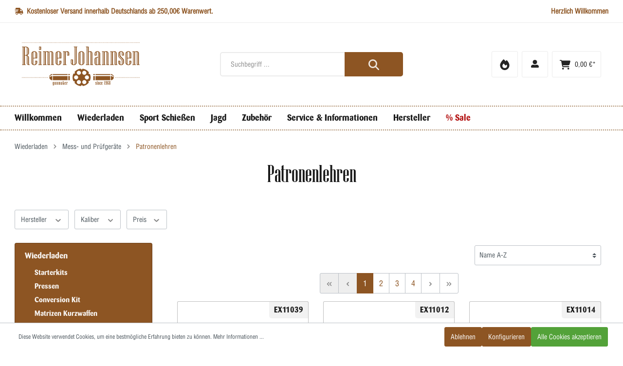

--- FILE ---
content_type: text/css
request_url: https://johannsen-shop.de/bundles/mpjohannsenshoptheme/assets/fonts/style/fonts.css
body_size: 359
content:
@font-face {
    font-family: 'AgencyFb';
    font-weight: normal;
    src: url("../Agency_FB.ttf");
    font-display: swap;
}

@font-face {
    font-family: 'AgencyFb';
    font-weight: bold;
    src: url("../Agency_FB_Bold.ttf");
    font-display: swap;
}

@font-face {
    font-family: 'AgencyFb';
    font-weight: bold;
    src: url("../Agency_FB_Bold.ttf");
    font-display: swap;
}

@font-face {
    font-family: 'Niagara Solid';
    src:  url('../Niagara/NIAGSOL.woff') format('woff'),
          url('../Niagara/NIAGSOL.ttf') format('truetype');
    font-display: swap;
}

@font-face {
    font-family: 'Niagara Engraved';
    src:  url('../Niagara/NIAGENG.woff') format('woff'),
          url('../Niagara/NIAGENG.ttf') format('truetype');
    font-display: swap;
}

@font-face {
   font-family: "Helvetica LT 57 Condensed";
   src: url("../helveticacondensed.eot"); /* IE9 Compat Modes */
   src: url("../helveticacondensed.eot?#iefix") format("embedded-opentype"), /* IE6-IE8 */
     url("../helveticacondensed.otf") format("opentype"), /* Open Type Font */
     url("../helveticacondensed.svg") format("svg"), /* Legacy iOS */
     url("../helveticacondensed.ttf") format("truetype"), /* Safari, Android, iOS */
     url("../helveticacondensed.woff") format("woff"), /* Modern Browsers */
     url("../helveticacondensed.woff2") format("woff2"); /* Modern Browsers */
   font-display: swap;
   font-weight: normal;
   font-style: normal;
}

@font-face {
    font-family: 'Barmeno Extra Bold';
    font-weight: normal;
    font-display: swap;
    src: url("../Barmeno Extra Bold.otf");
}

@font-face {
    font-family: 'Barmeno Regular';
    font-style: normal;
    font-weight: normal;
    font-display: swap;
    src: local('Barmeno Regular'), url('../barmeno-regular-588ce228b68dd.woff') format('woff');
}


@font-face {
    font-family: 'Barmeno Medium';
    font-style: normal;
    font-weight: normal;
    font-display: swap;
    src: local('Barmeno Medium'), url('../Barmeno Medium.woff') format('woff');
}


@font-face {
    font-family: 'Barmeno Bold';
    font-style: normal;
    font-weight: normal;
    font-display: swap;
    src: local('Barmeno Bold'), url('../barmeno-bold-588ce24f8a369.woff') format('woff');
}
